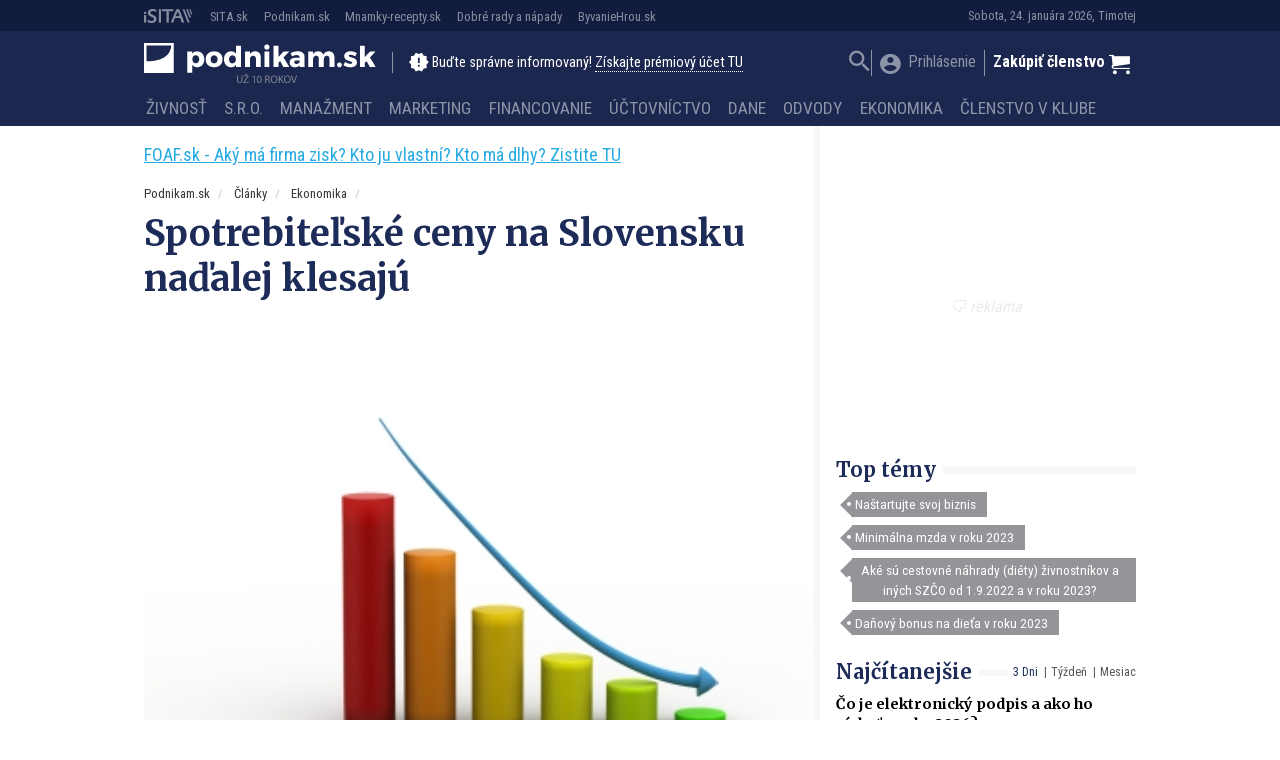

--- FILE ---
content_type: text/html; charset=utf-8
request_url: https://www.google.com/recaptcha/api2/aframe
body_size: 266
content:
<!DOCTYPE HTML><html><head><meta http-equiv="content-type" content="text/html; charset=UTF-8"></head><body><script nonce="EvU9bBHSiiRs710zJshhkw">/** Anti-fraud and anti-abuse applications only. See google.com/recaptcha */ try{var clients={'sodar':'https://pagead2.googlesyndication.com/pagead/sodar?'};window.addEventListener("message",function(a){try{if(a.source===window.parent){var b=JSON.parse(a.data);var c=clients[b['id']];if(c){var d=document.createElement('img');d.src=c+b['params']+'&rc='+(localStorage.getItem("rc::a")?sessionStorage.getItem("rc::b"):"");window.document.body.appendChild(d);sessionStorage.setItem("rc::e",parseInt(sessionStorage.getItem("rc::e")||0)+1);localStorage.setItem("rc::h",'1769266717252');}}}catch(b){}});window.parent.postMessage("_grecaptcha_ready", "*");}catch(b){}</script></body></html>

--- FILE ---
content_type: application/javascript; charset=utf-8
request_url: https://fundingchoicesmessages.google.com/f/AGSKWxXZgcWgG9gK8StnM0sNgSqEArnXxUf5Wd_98WtLUSR6smPgKLFMhOLFdMJknQ-U_y1MgMemm2PDQLg9oFGOl7f4tRUXVkZaQGWeC08nsr0f1ueMs0E2ggA9kKr8r0sK2aEqZoAatOHr0osCX-r66OajCiL0dCwhOaKQAHzw5MjlDEBDh4DSscmztWDr/_/banman.asp?/Box-ad-.org/ads-.php?ad=/ads/popup.
body_size: -1289
content:
window['33b5b63f-5551-4ad5-a7c4-3ffba7e204d0'] = true;